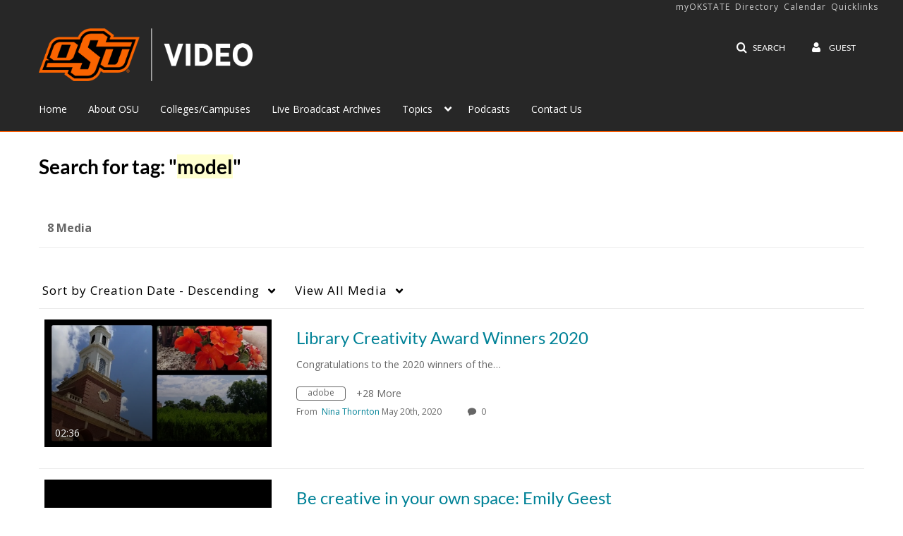

--- FILE ---
content_type: text/plain;charset=UTF-8
request_url: https://video.okstate.edu/user/get-details?format=ajax&_=1769639791480
body_size: 480
content:
{"content":[{"target":"#userMobileMenuDisplayName, #userMenuDisplayName","action":"replace","content":"Guest"}],"script":"$(\"body\").trigger(\"userDetailsPopulated\");;document.querySelector(\"meta[name=xsrf-ajax-nonce]\").setAttribute(\"content\", \"[base64]\");"}